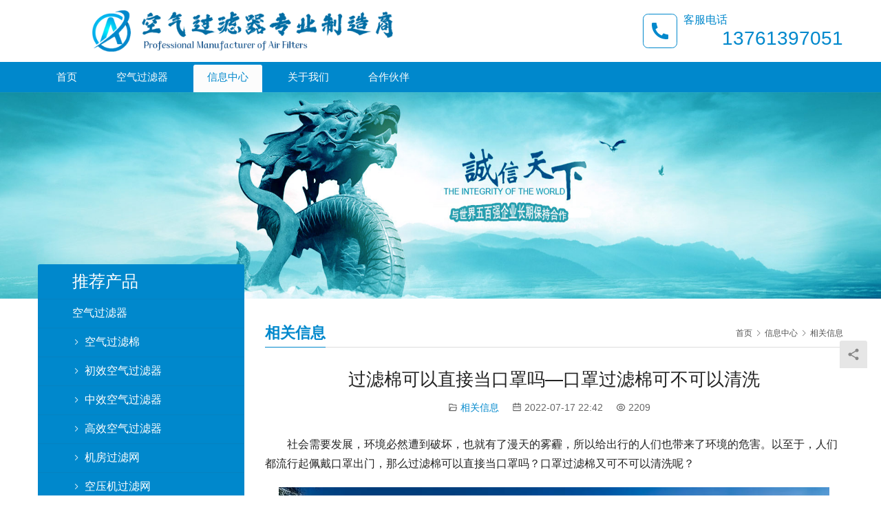

--- FILE ---
content_type: text/html; charset=UTF-8
request_url: https://www.air-filters.com.cn/11236.html
body_size: 13485
content:
<!DOCTYPE html>
<html lang="zh-Hans">
<head>
<meta charset="UTF-8">
<meta http-equiv="X-UA-Compatible" content="IE=edge,chrome=1">
<meta name="renderer" content="webkit">
<meta name="viewport" content="initial-scale=1.0,user-scalable=no,maximum-scale=1,width=device-width,viewport-fit=cover">
<meta name="format-detection" content="telephone=no">
<title>过滤棉可以直接当口罩吗—口罩过滤棉可不可以清洗 </title>
<meta name="description" content="社会需要发展，环境必然遭到破坏，也就有了漫天的雾霾，所以给出行的人们也带来了环境的危害。以至于，人们都流行起佩戴口罩出门，那么过滤棉可以直接当口罩吗?口罩过滤棉又可不可以清洗呢? 过滤棉可以直接当口罩吗 不可以! 过滤棉直接当口罩使用是不可以的,要用正规干净符合标准的才可以用做口罩。 对于加厚的口罩，如果加厚的部分是使…">
<meta property="og:type" content="article">
<meta property="og:url" content="https://www.air-filters.com.cn/11236.html">
<meta property="og:site_name" content="">
<meta property="og:title" content="过滤棉可以直接当口罩吗—口罩过滤棉可不可以清洗">
<meta property="og:image" content="https://www.air-filters.com.cn/wp-content/uploads/2023/11/image.png">
<meta property="og:description" content="社会需要发展，环境必然遭到破坏，也就有了漫天的雾霾，所以给出行的人们也带来了环境的危害。以至于，人们都流行起佩戴口罩出门，那么过滤棉可以直接当口罩吗?口罩过滤棉又可不可以清洗呢? 过滤棉可以直接当口罩吗 不可以! 过滤棉直接当口罩使用是不可以的,要用正规干净符合标准的才可以用做口罩。 对于加厚的口罩，如果加厚的部分是使…">
<meta name="applicable-device" content="pc,mobile">
<meta http-equiv="Cache-Control" content="no-transform">
<link rel="shortcut icon" href="https://www.air-filters.com.cn/wp-content/uploads/2019/03/favicon-2.png">
<link rel='dns-prefetch' href='//www.air-filters.com.cn' />
<link rel='stylesheet' id='stylesheet-css' href='//www.air-filters.com.cn/wp-content/uploads/wpcom/style.5.12.0.1734120617.css?ver=5.12.0' type='text/css' media='all' />
<link rel='stylesheet' id='font-awesome-css' href='https://www.air-filters.com.cn/wp-content/themes/third/themer/assets/css/font-awesome.css?ver=5.12.0' type='text/css' media='all' />
<link rel='stylesheet' id='wp-block-library-css' href='https://www.air-filters.com.cn/wp-includes/css/dist/block-library/style.min.css?ver=6.4.7' type='text/css' media='all' />
<style id='classic-theme-styles-inline-css' type='text/css'>
/*! This file is auto-generated */
.wp-block-button__link{color:#fff;background-color:#32373c;border-radius:9999px;box-shadow:none;text-decoration:none;padding:calc(.667em + 2px) calc(1.333em + 2px);font-size:1.125em}.wp-block-file__button{background:#32373c;color:#fff;text-decoration:none}
</style>
<style id='global-styles-inline-css' type='text/css'>
body{--wp--preset--color--black: #000000;--wp--preset--color--cyan-bluish-gray: #abb8c3;--wp--preset--color--white: #ffffff;--wp--preset--color--pale-pink: #f78da7;--wp--preset--color--vivid-red: #cf2e2e;--wp--preset--color--luminous-vivid-orange: #ff6900;--wp--preset--color--luminous-vivid-amber: #fcb900;--wp--preset--color--light-green-cyan: #7bdcb5;--wp--preset--color--vivid-green-cyan: #00d084;--wp--preset--color--pale-cyan-blue: #8ed1fc;--wp--preset--color--vivid-cyan-blue: #0693e3;--wp--preset--color--vivid-purple: #9b51e0;--wp--preset--gradient--vivid-cyan-blue-to-vivid-purple: linear-gradient(135deg,rgba(6,147,227,1) 0%,rgb(155,81,224) 100%);--wp--preset--gradient--light-green-cyan-to-vivid-green-cyan: linear-gradient(135deg,rgb(122,220,180) 0%,rgb(0,208,130) 100%);--wp--preset--gradient--luminous-vivid-amber-to-luminous-vivid-orange: linear-gradient(135deg,rgba(252,185,0,1) 0%,rgba(255,105,0,1) 100%);--wp--preset--gradient--luminous-vivid-orange-to-vivid-red: linear-gradient(135deg,rgba(255,105,0,1) 0%,rgb(207,46,46) 100%);--wp--preset--gradient--very-light-gray-to-cyan-bluish-gray: linear-gradient(135deg,rgb(238,238,238) 0%,rgb(169,184,195) 100%);--wp--preset--gradient--cool-to-warm-spectrum: linear-gradient(135deg,rgb(74,234,220) 0%,rgb(151,120,209) 20%,rgb(207,42,186) 40%,rgb(238,44,130) 60%,rgb(251,105,98) 80%,rgb(254,248,76) 100%);--wp--preset--gradient--blush-light-purple: linear-gradient(135deg,rgb(255,206,236) 0%,rgb(152,150,240) 100%);--wp--preset--gradient--blush-bordeaux: linear-gradient(135deg,rgb(254,205,165) 0%,rgb(254,45,45) 50%,rgb(107,0,62) 100%);--wp--preset--gradient--luminous-dusk: linear-gradient(135deg,rgb(255,203,112) 0%,rgb(199,81,192) 50%,rgb(65,88,208) 100%);--wp--preset--gradient--pale-ocean: linear-gradient(135deg,rgb(255,245,203) 0%,rgb(182,227,212) 50%,rgb(51,167,181) 100%);--wp--preset--gradient--electric-grass: linear-gradient(135deg,rgb(202,248,128) 0%,rgb(113,206,126) 100%);--wp--preset--gradient--midnight: linear-gradient(135deg,rgb(2,3,129) 0%,rgb(40,116,252) 100%);--wp--preset--font-size--small: 13px;--wp--preset--font-size--medium: 20px;--wp--preset--font-size--large: 36px;--wp--preset--font-size--x-large: 42px;--wp--preset--spacing--20: 0.44rem;--wp--preset--spacing--30: 0.67rem;--wp--preset--spacing--40: 1rem;--wp--preset--spacing--50: 1.5rem;--wp--preset--spacing--60: 2.25rem;--wp--preset--spacing--70: 3.38rem;--wp--preset--spacing--80: 5.06rem;--wp--preset--shadow--natural: 6px 6px 9px rgba(0, 0, 0, 0.2);--wp--preset--shadow--deep: 12px 12px 50px rgba(0, 0, 0, 0.4);--wp--preset--shadow--sharp: 6px 6px 0px rgba(0, 0, 0, 0.2);--wp--preset--shadow--outlined: 6px 6px 0px -3px rgba(255, 255, 255, 1), 6px 6px rgba(0, 0, 0, 1);--wp--preset--shadow--crisp: 6px 6px 0px rgba(0, 0, 0, 1);}:where(.is-layout-flex){gap: 0.5em;}:where(.is-layout-grid){gap: 0.5em;}body .is-layout-flow > .alignleft{float: left;margin-inline-start: 0;margin-inline-end: 2em;}body .is-layout-flow > .alignright{float: right;margin-inline-start: 2em;margin-inline-end: 0;}body .is-layout-flow > .aligncenter{margin-left: auto !important;margin-right: auto !important;}body .is-layout-constrained > .alignleft{float: left;margin-inline-start: 0;margin-inline-end: 2em;}body .is-layout-constrained > .alignright{float: right;margin-inline-start: 2em;margin-inline-end: 0;}body .is-layout-constrained > .aligncenter{margin-left: auto !important;margin-right: auto !important;}body .is-layout-constrained > :where(:not(.alignleft):not(.alignright):not(.alignfull)){max-width: var(--wp--style--global--content-size);margin-left: auto !important;margin-right: auto !important;}body .is-layout-constrained > .alignwide{max-width: var(--wp--style--global--wide-size);}body .is-layout-flex{display: flex;}body .is-layout-flex{flex-wrap: wrap;align-items: center;}body .is-layout-flex > *{margin: 0;}body .is-layout-grid{display: grid;}body .is-layout-grid > *{margin: 0;}:where(.wp-block-columns.is-layout-flex){gap: 2em;}:where(.wp-block-columns.is-layout-grid){gap: 2em;}:where(.wp-block-post-template.is-layout-flex){gap: 1.25em;}:where(.wp-block-post-template.is-layout-grid){gap: 1.25em;}.has-black-color{color: var(--wp--preset--color--black) !important;}.has-cyan-bluish-gray-color{color: var(--wp--preset--color--cyan-bluish-gray) !important;}.has-white-color{color: var(--wp--preset--color--white) !important;}.has-pale-pink-color{color: var(--wp--preset--color--pale-pink) !important;}.has-vivid-red-color{color: var(--wp--preset--color--vivid-red) !important;}.has-luminous-vivid-orange-color{color: var(--wp--preset--color--luminous-vivid-orange) !important;}.has-luminous-vivid-amber-color{color: var(--wp--preset--color--luminous-vivid-amber) !important;}.has-light-green-cyan-color{color: var(--wp--preset--color--light-green-cyan) !important;}.has-vivid-green-cyan-color{color: var(--wp--preset--color--vivid-green-cyan) !important;}.has-pale-cyan-blue-color{color: var(--wp--preset--color--pale-cyan-blue) !important;}.has-vivid-cyan-blue-color{color: var(--wp--preset--color--vivid-cyan-blue) !important;}.has-vivid-purple-color{color: var(--wp--preset--color--vivid-purple) !important;}.has-black-background-color{background-color: var(--wp--preset--color--black) !important;}.has-cyan-bluish-gray-background-color{background-color: var(--wp--preset--color--cyan-bluish-gray) !important;}.has-white-background-color{background-color: var(--wp--preset--color--white) !important;}.has-pale-pink-background-color{background-color: var(--wp--preset--color--pale-pink) !important;}.has-vivid-red-background-color{background-color: var(--wp--preset--color--vivid-red) !important;}.has-luminous-vivid-orange-background-color{background-color: var(--wp--preset--color--luminous-vivid-orange) !important;}.has-luminous-vivid-amber-background-color{background-color: var(--wp--preset--color--luminous-vivid-amber) !important;}.has-light-green-cyan-background-color{background-color: var(--wp--preset--color--light-green-cyan) !important;}.has-vivid-green-cyan-background-color{background-color: var(--wp--preset--color--vivid-green-cyan) !important;}.has-pale-cyan-blue-background-color{background-color: var(--wp--preset--color--pale-cyan-blue) !important;}.has-vivid-cyan-blue-background-color{background-color: var(--wp--preset--color--vivid-cyan-blue) !important;}.has-vivid-purple-background-color{background-color: var(--wp--preset--color--vivid-purple) !important;}.has-black-border-color{border-color: var(--wp--preset--color--black) !important;}.has-cyan-bluish-gray-border-color{border-color: var(--wp--preset--color--cyan-bluish-gray) !important;}.has-white-border-color{border-color: var(--wp--preset--color--white) !important;}.has-pale-pink-border-color{border-color: var(--wp--preset--color--pale-pink) !important;}.has-vivid-red-border-color{border-color: var(--wp--preset--color--vivid-red) !important;}.has-luminous-vivid-orange-border-color{border-color: var(--wp--preset--color--luminous-vivid-orange) !important;}.has-luminous-vivid-amber-border-color{border-color: var(--wp--preset--color--luminous-vivid-amber) !important;}.has-light-green-cyan-border-color{border-color: var(--wp--preset--color--light-green-cyan) !important;}.has-vivid-green-cyan-border-color{border-color: var(--wp--preset--color--vivid-green-cyan) !important;}.has-pale-cyan-blue-border-color{border-color: var(--wp--preset--color--pale-cyan-blue) !important;}.has-vivid-cyan-blue-border-color{border-color: var(--wp--preset--color--vivid-cyan-blue) !important;}.has-vivid-purple-border-color{border-color: var(--wp--preset--color--vivid-purple) !important;}.has-vivid-cyan-blue-to-vivid-purple-gradient-background{background: var(--wp--preset--gradient--vivid-cyan-blue-to-vivid-purple) !important;}.has-light-green-cyan-to-vivid-green-cyan-gradient-background{background: var(--wp--preset--gradient--light-green-cyan-to-vivid-green-cyan) !important;}.has-luminous-vivid-amber-to-luminous-vivid-orange-gradient-background{background: var(--wp--preset--gradient--luminous-vivid-amber-to-luminous-vivid-orange) !important;}.has-luminous-vivid-orange-to-vivid-red-gradient-background{background: var(--wp--preset--gradient--luminous-vivid-orange-to-vivid-red) !important;}.has-very-light-gray-to-cyan-bluish-gray-gradient-background{background: var(--wp--preset--gradient--very-light-gray-to-cyan-bluish-gray) !important;}.has-cool-to-warm-spectrum-gradient-background{background: var(--wp--preset--gradient--cool-to-warm-spectrum) !important;}.has-blush-light-purple-gradient-background{background: var(--wp--preset--gradient--blush-light-purple) !important;}.has-blush-bordeaux-gradient-background{background: var(--wp--preset--gradient--blush-bordeaux) !important;}.has-luminous-dusk-gradient-background{background: var(--wp--preset--gradient--luminous-dusk) !important;}.has-pale-ocean-gradient-background{background: var(--wp--preset--gradient--pale-ocean) !important;}.has-electric-grass-gradient-background{background: var(--wp--preset--gradient--electric-grass) !important;}.has-midnight-gradient-background{background: var(--wp--preset--gradient--midnight) !important;}.has-small-font-size{font-size: var(--wp--preset--font-size--small) !important;}.has-medium-font-size{font-size: var(--wp--preset--font-size--medium) !important;}.has-large-font-size{font-size: var(--wp--preset--font-size--large) !important;}.has-x-large-font-size{font-size: var(--wp--preset--font-size--x-large) !important;}
.wp-block-navigation a:where(:not(.wp-element-button)){color: inherit;}
:where(.wp-block-post-template.is-layout-flex){gap: 1.25em;}:where(.wp-block-post-template.is-layout-grid){gap: 1.25em;}
:where(.wp-block-columns.is-layout-flex){gap: 2em;}:where(.wp-block-columns.is-layout-grid){gap: 2em;}
.wp-block-pullquote{font-size: 1.5em;line-height: 1.6;}
</style>
<style id='akismet-widget-style-inline-css' type='text/css'>

			.a-stats {
				--akismet-color-mid-green: #357b49;
				--akismet-color-white: #fff;
				--akismet-color-light-grey: #f6f7f7;

				max-width: 350px;
				width: auto;
			}

			.a-stats * {
				all: unset;
				box-sizing: border-box;
			}

			.a-stats strong {
				font-weight: 600;
			}

			.a-stats a.a-stats__link,
			.a-stats a.a-stats__link:visited,
			.a-stats a.a-stats__link:active {
				background: var(--akismet-color-mid-green);
				border: none;
				box-shadow: none;
				border-radius: 8px;
				color: var(--akismet-color-white);
				cursor: pointer;
				display: block;
				font-family: -apple-system, BlinkMacSystemFont, 'Segoe UI', 'Roboto', 'Oxygen-Sans', 'Ubuntu', 'Cantarell', 'Helvetica Neue', sans-serif;
				font-weight: 500;
				padding: 12px;
				text-align: center;
				text-decoration: none;
				transition: all 0.2s ease;
			}

			/* Extra specificity to deal with TwentyTwentyOne focus style */
			.widget .a-stats a.a-stats__link:focus {
				background: var(--akismet-color-mid-green);
				color: var(--akismet-color-white);
				text-decoration: none;
			}

			.a-stats a.a-stats__link:hover {
				filter: brightness(110%);
				box-shadow: 0 4px 12px rgba(0, 0, 0, 0.06), 0 0 2px rgba(0, 0, 0, 0.16);
			}

			.a-stats .count {
				color: var(--akismet-color-white);
				display: block;
				font-size: 1.5em;
				line-height: 1.4;
				padding: 0 13px;
				white-space: nowrap;
			}
		
</style>
<script type="text/javascript" src="https://www.air-filters.com.cn/wp-includes/js/jquery/jquery.min.js?ver=3.7.1" id="jquery-core-js"></script>
<script type="text/javascript" src="https://www.air-filters.com.cn/wp-includes/js/jquery/jquery-migrate.min.js?ver=3.4.1" id="jquery-migrate-js"></script>
<link rel="EditURI" type="application/rsd+xml" title="RSD" href="https://www.air-filters.com.cn/xmlrpc.php?rsd" />
<!--
This site is protected by WP-CopyRightPro
Copyright 2010  Wp-CopyRightPro, IN  (http://wp-copyrightpro.com/)
-->

<!-- EVITAR CLICK DERECHO-->
<script language="Javascript">
<!-- Begin
document.oncontextmenu = function(){return false}
// End -->
</script>

<!-- SELECCION DE TEXTO-->
<script type="text/javascript">
// IE Evitar seleccion de texto
document.onselectstart=function(){
if (event.srcElement.type != "text" && event.srcElement.type != "textarea" && event.srcElement.type != "password")
return false
else return true;
};

// FIREFOX Evitar seleccion de texto
if (window.sidebar){
document.onmousedown=function(e){
var obj=e.target;
if (obj.tagName.toUpperCase() == "INPUT" || obj.tagName.toUpperCase() == "TEXTAREA" || obj.tagName.toUpperCase() == "PASSWORD")
return true;
/*else if (obj.tagName=="BUTTON"){
return true;
}*/
else
return false;
}
}
// End -->
</script>


<!-- EVITAR IFRAME-->


<!-- EVITAR DRAG AND DROP-->
<script language="Javascript">
<!--// Begin
document.ondragstart = function(){return false}
//-->
</script>
<script>
var _hmt = _hmt || [];
(function() {
  var hm = document.createElement("script");
  hm.src = "https://hm.baidu.com/hm.js?ce74cfc02fb3a02f38674195ab3ff4dc";
  var s = document.getElementsByTagName("script")[0]; 
  s.parentNode.insertBefore(hm, s);
})();
</script>

<link rel="icon" href="https://www.air-filters.com.cn/wp-content/uploads/2019/03/favicon-2.png" sizes="32x32" />
<link rel="icon" href="https://www.air-filters.com.cn/wp-content/uploads/2019/03/favicon-2.png" sizes="192x192" />
<link rel="apple-touch-icon" href="https://www.air-filters.com.cn/wp-content/uploads/2019/03/favicon-2.png" />
<meta name="msapplication-TileImage" content="https://www.air-filters.com.cn/wp-content/uploads/2019/03/favicon-2.png" />
		<style type="text/css" id="wp-custom-css">
			.entry-content h2 { 
    font-size: 18px;
    font-weight: bold;
    border-left: 4px solid #4693e9;
    margin: 10px 0px 15px 0px;
    padding: 10px 0 10px 5px;
    background: #f5f5f5;}
p {
  text-indent: 2em;
}
ul.pagination {
    display: none;
}		</style>
		<!--[if lte IE 11]><script src="https://www.air-filters.com.cn/wp-content/themes/third/js/update.js"></script><![endif]-->
</head>
<body class="post-template-default single single-post postid-11236 single-format-standard lang-cn">
<header id="header" class="header header-1 navbar-default">
    <div class="container header-1-logo">
        <div class="logo-wrap">
                        <div class="logo">
                <a href="https://www.air-filters.com.cn/" rel="home"><img src="https://www.air-filters.com.cn/wp-content/uploads/2024/06/Logo.png" alt="空气过滤器专业制造商"></a>
            </div>
        </div>
                    <div class="tell-wrap">
                <div class="tell-icon">
                    <svg xmlns="http://www.w3.org/2000/svg" viewBox="0 0 24 24" width="24" height="24"><path fill="none" d="M0 0h24v24H0z"/><path d="M21 16.42v3.536a1 1 0 0 1-.93.998c-.437.03-.794.046-1.07.046-8.837 0-16-7.163-16-16 0-.276.015-.633.046-1.07A1 1 0 0 1 4.044 3H7.58a.5.5 0 0 1 .498.45c.023.23.044.413.064.552A13.901 13.901 0 0 0 9.35 8.003c.095.2.033.439-.147.567l-2.158 1.542a13.047 13.047 0 0 0 6.844 6.844l1.54-2.154a.462.462 0 0 1 .573-.149 13.901 13.901 0 0 0 4 1.205c.139.02.322.042.55.064a.5.5 0 0 1 .449.498z"/></svg>
                </div>
                <div class="tel">
                    <h3 class="tel-title">客服电话</h3>
                    <p class="tel-num">13761397051</p>
                </div>
            </div>
                <button type="button" class="navbar-toggle collapsed" data-toggle="collapse" data-target=".navbar-menu">
            <span class="icon-bar icon-bar-1"></span>
            <span class="icon-bar icon-bar-2"></span>
            <span class="icon-bar icon-bar-3"></span>
        </button>
    </div><!-- /.container -->
    <div class="header-menu">
        <div class="container">
            <nav class="collapse navbar-collapse navbar-menu">
                <ul id="menu-third-menu" class="nav navbar-nav"><li class="menu-item"><a href="/">首页</a></li>
<li class="menu-item dropdown"><a href="https://www.air-filters.com.cn/product" class="dropdown-toggle">空气过滤器</a>
<ul class="dropdown-menu menu-item-wrap menu-item-col-5">
	<li class="menu-item"><a href="https://www.air-filters.com.cn/product/lvmian">空气过滤棉</a></li>
	<li class="menu-item"><a href="https://www.air-filters.com.cn/product/chuoxiao">初效过滤器</a></li>
	<li class="menu-item"><a href="https://www.air-filters.com.cn/product/zhongxiao">中效过滤器</a></li>
	<li class="menu-item"><a href="https://www.air-filters.com.cn/product/hepa">高效过滤器</a></li>
	<li class="menu-item"><a href="https://www.air-filters.com.cn/product/computer-room">机房过滤网</a></li>
	<li class="menu-item"><a href="https://www.air-filters.com.cn/product/air-compressor">空压机过滤网</a></li>
	<li class="menu-item"><a href="https://www.air-filters.com.cn/product/tuzhuang">涂装过滤网</a></li>
	<li class="menu-item"><a href="https://www.air-filters.com.cn/product/chemical-filter">化学过滤器</a></li>
</ul>
</li>
<li class="menu-item current-post-ancestor active"><a href="https://www.air-filters.com.cn/news">信息中心</a></li>
<li class="menu-item"><a href="https://www.air-filters.com.cn/about">关于我们</a></li>
<li class="menu-item"><a href="https://www.air-filters.com.cn/clients">合作伙伴</a></li>
</ul><!-- /.navbar-collapse -->
                <div class="navbar-action">
                                                                            </div>
            </nav>
        </div>
    </div>
</header><div id="wrap" class="header-1-wrap">    <div class="banner"><img src="https://www.air-filters.com.cn/wp-content/uploads/2019/03/banner4.jpg" alt="banner"></div>
    <div class="container wrap">
        <div class="main">
            <div class="page-title clearfix" id="j-post-head">
                <ol class="breadcrumb" vocab="https://schema.org/" typeof="BreadcrumbList"><li class="home" property="itemListElement" typeof="ListItem"><a href="https://www.air-filters.com.cn" property="item" typeof="WebPage"><span property="name" class="hide"></span>首页</a><meta property="position" content="1"></li><li property="itemListElement" typeof="ListItem"><i class="wpcom-icon wi"><svg aria-hidden="true"><use xlink:href="#wi-arrow-right-3"></use></svg></i><a href="https://www.air-filters.com.cn/news" property="item" typeof="WebPage"><span property="name">信息中心</span></a><meta property="position" content="2"></li><li property="itemListElement" typeof="ListItem"><i class="wpcom-icon wi"><svg aria-hidden="true"><use xlink:href="#wi-arrow-right-3"></use></svg></i><a href="https://www.air-filters.com.cn/news/xinxi" property="item" typeof="WebPage"><span property="name">相关信息</span></a><meta property="position" content="3"></li></ol>                <h3 class="title pull-left" id="j-title"><span>相关信息</span></h3>
            </div>
                        <div class="entry">
                <h1 class="entry-title">过滤棉可以直接当口罩吗—口罩过滤棉可不可以清洗</h1>
                <div class="entry-meta">
                                        <span><i class="wpcom-icon wi"><svg aria-hidden="true"><use xlink:href="#wi-folder-open"></use></svg></i> <a href="https://www.air-filters.com.cn/news/xinxi" rel="category tag">相关信息</a></span>
                    <time class="entry-date published" datetime="2022-07-17T22:42:12+08:00" pubdate>
                        <i class="wpcom-icon wi"><svg aria-hidden="true"><use xlink:href="#wi-date"></use></svg></i> 2022-07-17 22:42                    </time>
                    <span><i class="wpcom-icon wi"><svg aria-hidden="true"><use xlink:href="#wi-eye"></use></svg></i> 2209</span>                </div>
                <div class="entry-content">
                    
<p>社会需要发展，环境必然遭到破坏，也就有了漫天的雾霾，所以给出行的人们也带来了环境的危害。以至于，人们都流行起佩戴口罩出门，那么过滤棉可以直接当口罩吗？口罩过滤棉又可不可以清洗呢？</p>



<div class="wp-block-image is-style-default"><figure class="aligncenter size-full"><noscript><img fetchpriority="high" decoding="async" width="800" height="446" src="https://www.air-filters.com.cn/wp-content/uploads/2022/07/image.png" alt="过滤棉可以直接当口罩吗—口罩过滤棉可不可以清洗" class="wp-image-11237"/></noscript><img fetchpriority="high" decoding="async" width="800" height="446" src="https://www.air-filters.com.cn/wp-content/themes/third/themer/assets/images/lazy.png" data-original="https://www.air-filters.com.cn/wp-content/uploads/2022/07/image.png" alt="过滤棉可以直接当口罩吗—口罩过滤棉可不可以清洗" class="wp-image-11237 j-lazy"/></figure></div>



<h2 class="wp-block-heading" id="过滤棉可以直接当口罩吗">过滤棉可以直接当口罩吗</h2>



<p class="has-vivid-red-color has-text-color"><strong>不可以！</strong></p>



<p><strong>过滤棉直接当口罩使用是不可以的，要用正规干净符合标准的才可以用做口罩。</strong></p>



<p>对于加厚的口罩，如果加厚的部分是使用有过滤效果的过滤材料，则过滤效果会大幅提升。但有很多钻营商家，利用消费者喜欢厚的口罩的心理，使用了较便宜的无过滤效果的材料来加厚口罩 ，这样过滤效果不会提升；甚至有许多黑心商家，只是利用原料把口罩做厚，而不使用有过滤效果的材料，那这样的厚口罩基本上没有什么过滤效果。</p>



<div class="wp-block-image is-style-default"><figure class="aligncenter size-full"><noscript><img decoding="async" width="797" height="437" src="https://www.air-filters.com.cn/wp-content/uploads/2022/07/image-1.png" alt="过滤棉可以直接当口罩吗" class="wp-image-11238"/></noscript><img decoding="async" width="797" height="437" src="https://www.air-filters.com.cn/wp-content/themes/third/themer/assets/images/lazy.png" data-original="https://www.air-filters.com.cn/wp-content/uploads/2022/07/image-1.png" alt="过滤棉可以直接当口罩吗" class="wp-image-11238 j-lazy"/></figure></div>



<p>厚的口罩，由于加厚，往往导致呼吸阻力增大，佩戴不，不建议儿童和老人等敏感群体佩戴加厚的口罩。</p>



<p>一般而言，KN95口罩、KN90口罩和3M的N95系列的口罩，都比较厚，过滤效果比较好，但呼吸阻力往往都比较大。</p>



<p>口罩的过滤效果一般和过滤材料的薄厚呈正相关，一般过滤材料越厚，过滤效果越好；而口罩的呼吸阻力一般和过滤材料的薄厚呈反相关，即材料越厚，呼吸越不。目前国内像3M和兰禾等几家专业性的工厂拥有较薄口罩达到较高过滤效果的技术。</p>



<div class="wp-block-image is-style-default"><figure class="aligncenter size-full"><noscript><img decoding="async" width="800" height="455" src="https://www.air-filters.com.cn/wp-content/uploads/2022/07/image-2.png" alt="口罩过滤棉可不可以清洗" class="wp-image-11239"/></noscript><img decoding="async" width="800" height="455" src="https://www.air-filters.com.cn/wp-content/themes/third/themer/assets/images/lazy.png" data-original="https://www.air-filters.com.cn/wp-content/uploads/2022/07/image-2.png" alt="口罩过滤棉可不可以清洗" class="wp-image-11239 j-lazy"/></figure></div>



<h2 class="wp-block-heading" id="口罩过滤棉可不可以清洗">口罩过滤棉可不可以清洗</h2>



<p class="has-vivid-red-color has-text-color"><strong>不建议清洗。</strong></p>



<p>口罩的滤棉，分为2种，一种是玻纤的，可以用离子水清洗。由于玻纤不容易降解，容易造成二次污染，国际上基本已经淘汰。目前国内尚有极少数品牌采用此类技术。</p>



<p>第二种是静电纤维，不可清洗。</p>



<p>普通口罩，号称可以清洗的，一般为夸大宣传。且防护效果极差。</p>



<p>科学选择防尘口罩，有助于预防肺部伤害发生。</p>



<p>清尘之道：现在口罩必须执行GB2626-2006标准。防尘口罩的等级分为KN100、KN95、KN90三个等级。其中KN100可以对超微粉尘达到近(99.97%以上)的防护效果。颗粒度大的，可以选用KN95等级。</p>



<p>防尘口罩的防护效果，取决于2个方面。一是滤棉的过滤效率。二是面罩与面部结合的紧密程度。</p>



<p>因此口罩必须分大小号，不分大小号的口罩与面部的贴合效果因人而异。</p>



<p>绝大多数具有过滤作用的口罩，中间是一层过滤层，是一些熔喷的材料，含有大量的静电，具有有效的吸附作用，可以过滤空气当中的颗粒物。一旦清洗之后，静电就会消失，过滤作用也会减弱，所以过滤口罩是不可以清洗的。</p>



<p>比如目前流行了新型冠状病毒的情况，可以佩戴一次性的医用口罩或者N95口罩来过滤空气当中的飞沫，预防病毒的传染，一旦清洗之后，这些口罩就不可以再次使用了，因为口罩的防护作用已经被破坏了。一般情况下虽然目前Yi情已经有所控制，但是仍然不能放松警惕，外出的时候千万要注意佩戴口罩。</p>



<p><strong>名词解释</strong></p>



<p><strong>口罩</strong></p>



<p>口罩是一种卫生用品，一般指戴在口鼻部位用于过滤进入口鼻的空气，以达到阻挡有害的气体、气味、飞沫进出佩戴者口鼻的用具，以纱布或纸等制成。 口罩对进入肺部的空气有一定的过滤作用，在呼吸道传染病流行时，在粉尘等污染的环境中作业时，戴口罩具有特别好的作用。 口罩可分为空气过滤式口罩和供气式口罩。</p>
<div class='yarpp yarpp-related yarpp-related-website yarpp-related-none yarpp-template-list'>
</div>
                                    </div>
                <div class="entry-footer">
                    <div class="entry-tag"></div>
                    <div class="entry-page">
                        <p>上一篇：<a href="https://www.air-filters.com.cn/7374.html" rel="prev">空调过滤器检测的方法：DOP法和荧光法</a></p>
                        <p>下一篇：<a href="https://www.air-filters.com.cn/6842.html" rel="next">分析初效过滤器市场价格受到哪些因素影响</a></p>
                    </div>
                </div>
                <h3 class="entry-related-title">相关新闻</h3><ul class="entry-related "><li class="related-item"><a href="https://www.air-filters.com.cn/2244.html" title="袋式除尘器的工作原理及其工作概述—袋式除尘器除尘的基本原理是什么">袋式除尘器的工作原理及其工作概述—袋式除尘器除尘的基本原理是什么</a></li><li class="related-item"><a href="https://www.air-filters.com.cn/6725.html" title="空气袋式过滤器使用注意事项 用户需谨记">空气袋式过滤器使用注意事项 用户需谨记</a></li><li class="related-item"><a href="https://www.air-filters.com.cn/908.html" title="如何保证环境质量就是要知道如何选择板式初效过滤器">如何保证环境质量就是要知道如何选择板式初效过滤器</a></li><li class="related-item"><a href="https://www.air-filters.com.cn/7036.html" title="除尘滤筒是什么？它都有哪些好的安装方式？">除尘滤筒是什么？它都有哪些好的安装方式？</a></li><li class="related-item"><a href="https://www.air-filters.com.cn/2645.html" title="活性炭过滤器的滤料可以清洗吗？">活性炭过滤器的滤料可以清洗吗？</a></li><li class="related-item"><a href="https://www.air-filters.com.cn/8817.html" title="常见过滤器滤芯汇总以及过滤器滤芯的更换规程">常见过滤器滤芯汇总以及过滤器滤芯的更换规程</a></li><li class="related-item"><a href="https://www.air-filters.com.cn/13163.html" title="比较袋式过滤器和板式过滤器的优缺点及适用场景">比较袋式过滤器和板式过滤器的优缺点及适用场景</a></li><li class="related-item"><a href="https://www.air-filters.com.cn/6618.html" title="FFU过滤器是什么 优势有哪些">FFU过滤器是什么 优势有哪些</a></li><li class="related-item"><a href="https://www.air-filters.com.cn/7913.html" title="空调袋式过滤器是不是可以清洗">空调袋式过滤器是不是可以清洗</a></li><li class="related-item"><a href="https://www.air-filters.com.cn/7207.html" title="小编告诉你高效过滤棉种类有哪些 它们各有什么特点">小编告诉你高效过滤棉种类有哪些 它们各有什么特点</a></li></ul>                            </div>
                    </div>
                    <aside class="hidden-xs sidebar">
                <div class="widget widget_nav_menu"><h3 class="widget-title"><span>推荐产品</span></h3><div class="menu-%e4%ba%a7%e5%93%81%e5%88%86%e7%b1%bb-container"><ul id="menu-%e4%ba%a7%e5%93%81%e5%88%86%e7%b1%bb" class="menu"><li id="menu-item-281" class="menu-item menu-item-281"><a href="https://www.air-filters.com.cn/product">空气过滤器</a>
<ul class="sub-menu">
	<li id="menu-item-277" class="menu-item menu-item-277"><a href="https://www.air-filters.com.cn/product/lvmian">空气过滤棉</a></li>
	<li id="menu-item-278" class="menu-item menu-item-278"><a href="https://www.air-filters.com.cn/product/chuoxiao">初效空气过滤器</a></li>
	<li id="menu-item-279" class="menu-item menu-item-279"><a href="https://www.air-filters.com.cn/product/zhongxiao">中效空气过滤器</a></li>
	<li id="menu-item-280" class="menu-item menu-item-280"><a href="https://www.air-filters.com.cn/product/hepa">高效空气过滤器</a></li>
	<li id="menu-item-346" class="menu-item menu-item-346"><a href="https://www.air-filters.com.cn/product/computer-room">机房过滤网</a></li>
	<li id="menu-item-348" class="menu-item menu-item-348"><a href="https://www.air-filters.com.cn/product/air-compressor">空压机过滤网</a></li>
	<li id="menu-item-347" class="menu-item menu-item-347"><a href="https://www.air-filters.com.cn/product/tuzhuang">涂装过滤网</a></li>
	<li id="menu-item-345" class="menu-item menu-item-345"><a href="https://www.air-filters.com.cn/product/chemical-filter">化学过滤器</a></li>
</ul>
</li>
</ul></div></div><div class="widget widget_lastest_products"><h3 class="widget-title"><span>推荐产品</span></h3>            <ul class="p-list row">
                                    <li class="col-xs-12 col-md-12 p-item">
                        <div class="p-item-wrap">
                            <a class="thumb" href="https://www.air-filters.com.cn/575.html">
                                <img width="480" height="320" src="https://www.air-filters.com.cn/wp-content/themes/third/themer/assets/images/lazy.png" class="attachment-post-thumbnail size-post-thumbnail wp-post-image j-lazy" alt="空气过滤器照片-袋式过滤器" decoding="async" data-original="https://www.air-filters.com.cn/wp-content/uploads/2023/04/未标题-22-480x320.jpg" />                            </a>
                            <h4 class="title">
                                <a href="https://www.air-filters.com.cn/575.html" title="袋式中效过滤器">
                                    袋式中效过滤器                                </a>
                            </h4>
                        </div>
                    </li>
                                    <li class="col-xs-12 col-md-12 p-item">
                        <div class="p-item-wrap">
                            <a class="thumb" href="https://www.air-filters.com.cn/541.html">
                                <img width="480" height="320" src="https://www.air-filters.com.cn/wp-content/themes/third/themer/assets/images/lazy.png" class="attachment-post-thumbnail size-post-thumbnail wp-post-image j-lazy" alt="高效耐高温过滤器" decoding="async" data-original="https://www.air-filters.com.cn/wp-content/uploads/2019/03/gw-hepa-480x320.jpg" />                            </a>
                            <h4 class="title">
                                <a href="https://www.air-filters.com.cn/541.html" title="耐高温高效过滤器">
                                    耐高温高效过滤器                                </a>
                            </h4>
                        </div>
                    </li>
                                    <li class="col-xs-12 col-md-12 p-item">
                        <div class="p-item-wrap">
                            <a class="thumb" href="https://www.air-filters.com.cn/521.html">
                                <img width="480" height="320" src="https://www.air-filters.com.cn/wp-content/themes/third/themer/assets/images/lazy.png" class="attachment-post-thumbnail size-post-thumbnail wp-post-image j-lazy" alt="袋式漆雾过滤器" decoding="async" data-original="https://www.air-filters.com.cn/wp-content/uploads/2019/03/bag-qw-480x320.jpg" />                            </a>
                            <h4 class="title">
                                <a href="https://www.air-filters.com.cn/521.html" title="DPA袋式漆雾过滤器">
                                    DPA袋式漆雾过滤器                                </a>
                            </h4>
                        </div>
                    </li>
                                    <li class="col-xs-12 col-md-12 p-item">
                        <div class="p-item-wrap">
                            <a class="thumb" href="https://www.air-filters.com.cn/511.html">
                                <img width="480" height="320" src="https://www.air-filters.com.cn/wp-content/themes/third/themer/assets/images/lazy.png" class="attachment-post-thumbnail size-post-thumbnail wp-post-image j-lazy" alt="活性炭(蜂窝)炭板过滤器" decoding="async" data-original="https://www.air-filters.com.cn/wp-content/uploads/2019/03/tb-hxt-480x320.jpg" />                            </a>
                            <h4 class="title">
                                <a href="https://www.air-filters.com.cn/511.html" title="活性炭(蜂窝)炭板过滤器">
                                    活性炭(蜂窝)炭板过滤器                                </a>
                            </h4>
                        </div>
                    </li>
                                    <li class="col-xs-12 col-md-12 p-item">
                        <div class="p-item-wrap">
                            <a class="thumb" href="https://www.air-filters.com.cn/424.html">
                                <img width="480" height="320" src="https://www.air-filters.com.cn/wp-content/themes/third/themer/assets/images/lazy.png" class="attachment-post-thumbnail size-post-thumbnail wp-post-image j-lazy" alt="活性炭炭筒过滤器" decoding="async" data-original="https://www.air-filters.com.cn/wp-content/uploads/2019/03/tt-hxt-480x320.jpg" />                            </a>
                            <h4 class="title">
                                <a href="https://www.air-filters.com.cn/424.html" title="活性炭炭筒过滤器">
                                    活性炭炭筒过滤器                                </a>
                            </h4>
                        </div>
                    </li>
                                    <li class="col-xs-12 col-md-12 p-item">
                        <div class="p-item-wrap">
                            <a class="thumb" href="https://www.air-filters.com.cn/536.html">
                                <img width="480" height="320" src="https://www.air-filters.com.cn/wp-content/themes/third/themer/assets/images/lazy.png" class="attachment-post-thumbnail size-post-thumbnail wp-post-image j-lazy" alt="高效V型过滤器" decoding="async" data-original="https://www.air-filters.com.cn/wp-content/uploads/2019/03/v-hepa-480x320.jpg" />                            </a>
                            <h4 class="title">
                                <a href="https://www.air-filters.com.cn/536.html" title="V型高效过滤器">
                                    V型高效过滤器                                </a>
                            </h4>
                        </div>
                    </li>
                            </ul>
        </div><div class="widget widget_lastest_news"><h3 class="widget-title"><span>最新动态</span></h3>            <ul class="orderby-date">
                                    <li><a href="https://www.air-filters.com.cn/776.html" title="袋式中效过滤器选取说明">袋式中效过滤器选取说明</a></li>
                                    <li><a href="https://www.air-filters.com.cn/777.html" title="中效过滤器操作解说">中效过滤器操作解说</a></li>
                                    <li><a href="https://www.air-filters.com.cn/782.html" title="可更换式高效送风口参数指标">可更换式高效送风口参数指标</a></li>
                                    <li><a href="https://www.air-filters.com.cn/783.html" title="可更换式高效送风口解说">可更换式高效送风口解说</a></li>
                                    <li><a href="https://www.air-filters.com.cn/784.html" title="F8过滤袋操作说明书">F8过滤袋操作说明书</a></li>
                                    <li><a href="https://www.air-filters.com.cn/785.html" title="F7袋式过滤器使用提示">F7袋式过滤器使用提示</a></li>
                            </ul>
        </div><div class="widget widget_tag_cloud"><h3 class="widget-title"><span>热门搜索</span></h3><div class="tagcloud"><a href="https://www.air-filters.com.cn/tag/g4glq" class="tag-cloud-link tag-link-80 tag-link-position-1" style="font-size: 11.333333333333pt;" aria-label="G4过滤器 (7 项)">G4过滤器</a>
<a href="https://www.air-filters.com.cn/tag/g4glm" class="tag-cloud-link tag-link-42 tag-link-position-2" style="font-size: 11.333333333333pt;" aria-label="G4过滤棉 (7 项)">G4过滤棉</a>
<a href="https://www.air-filters.com.cn/tag/hepa" class="tag-cloud-link tag-link-62 tag-link-position-3" style="font-size: 16.666666666667pt;" aria-label="HEPA (23 项)">HEPA</a>
<a href="https://www.air-filters.com.cn/tag/v" class="tag-cloud-link tag-link-53 tag-link-position-4" style="font-size: 9.1111111111111pt;" aria-label="V型过滤器 (4 项)">V型过滤器</a>
<a href="https://www.air-filters.com.cn/tag/shanghaikongqiguolvqi" class="tag-cloud-link tag-link-84 tag-link-position-5" style="font-size: 11.333333333333pt;" aria-label="上海空气过滤器 (7 项)">上海空气过滤器</a>
<a href="https://www.air-filters.com.cn/tag/zhongxiao" class="tag-cloud-link tag-link-64 tag-link-position-6" style="font-size: 17.444444444444pt;" aria-label="中效过滤器-中效空气过滤器 (27 项)">中效过滤器-中效空气过滤器</a>
<a href="https://www.air-filters.com.cn/tag/jinshu" class="tag-cloud-link tag-link-74 tag-link-position-7" style="font-size: 10pt;" aria-label="全金属过滤器 (5 项)">全金属过滤器</a>
<a href="https://www.air-filters.com.cn/tag/chuoxiao" class="tag-cloud-link tag-link-49 tag-link-position-8" style="font-size: 19.333333333333pt;" aria-label="初效过滤器-初效空气过滤器 (41 项)">初效过滤器-初效空气过滤器</a>
<a href="https://www.air-filters.com.cn/tag/bianpin" class="tag-cloud-link tag-link-66 tag-link-position-9" style="font-size: 10pt;" aria-label="变频器过滤器 (5 项)">变频器过滤器</a>
<a href="https://www.air-filters.com.cn/tag/penqifangguolvmian" class="tag-cloud-link tag-link-86 tag-link-position-10" style="font-size: 13.666666666667pt;" aria-label="喷漆房过滤棉 (12 项)">喷漆房过滤棉</a>
<a href="https://www.air-filters.com.cn/tag/nilong" class="tag-cloud-link tag-link-73 tag-link-position-11" style="font-size: 8pt;" aria-label="尼龙过滤网 (3 项)">尼龙过滤网</a>
<a href="https://www.air-filters.com.cn/tag/shoushushigaoxiaoguolvqi" class="tag-cloud-link tag-link-79 tag-link-position-12" style="font-size: 13.333333333333pt;" aria-label="手术室高效过滤器 (11 项)">手术室高效过滤器</a>
<a href="https://www.air-filters.com.cn/tag/wukuang" class="tag-cloud-link tag-link-72 tag-link-position-13" style="font-size: 9.1111111111111pt;" aria-label="无框过滤袋 (4 项)">无框过滤袋</a>
<a href="https://www.air-filters.com.cn/tag/wugebanguolvqi" class="tag-cloud-link tag-link-81 tag-link-position-14" style="font-size: 13.666666666667pt;" aria-label="无隔板过滤器 (12 项)">无隔板过滤器</a>
<a href="https://www.air-filters.com.cn/tag/ygb" class="tag-cloud-link tag-link-65 tag-link-position-15" style="font-size: 11.333333333333pt;" aria-label="有隔板过滤器 (7 项)">有隔板过滤器</a>
<a href="https://www.air-filters.com.cn/tag/banshi" class="tag-cloud-link tag-link-50 tag-link-position-16" style="font-size: 15pt;" aria-label="板式过滤器 (16 项)">板式过滤器</a>
<a href="https://www.air-filters.com.cn/tag/hxt" class="tag-cloud-link tag-link-51 tag-link-position-17" style="font-size: 15.555555555556pt;" aria-label="活性炭过滤器-活性炭空气过滤器 (18 项)">活性炭过滤器-活性炭空气过滤器</a>
<a href="https://www.air-filters.com.cn/tag/yeicaoguolvqi" class="tag-cloud-link tag-link-63 tag-link-position-18" style="font-size: 9.1111111111111pt;" aria-label="液槽过滤器 (4 项)">液槽过滤器</a>
<a href="https://www.air-filters.com.cn/tag/qiwu" class="tag-cloud-link tag-link-56 tag-link-position-19" style="font-size: 10pt;" aria-label="漆雾过滤器 (5 项)">漆雾过滤器</a>
<a href="https://www.air-filters.com.cn/tag/dingmian" class="tag-cloud-link tag-link-69 tag-link-position-20" style="font-size: 12.444444444444pt;" aria-label="烤漆房顶棉 (9 项)">烤漆房顶棉</a>
<a href="https://www.air-filters.com.cn/tag/qiwuzhan" class="tag-cloud-link tag-link-70 tag-link-position-21" style="font-size: 12.444444444444pt;" aria-label="玻纤漆雾毡 (9 项)">玻纤漆雾毡</a>
<a href="https://www.air-filters.com.cn/tag/yasuoji" class="tag-cloud-link tag-link-57 tag-link-position-22" style="font-size: 18.666666666667pt;" aria-label="空压机过滤网 (35 项)">空压机过滤网</a>
<a href="https://www.air-filters.com.cn/tag/kongqiguolvqichangjia" class="tag-cloud-link tag-link-83 tag-link-position-23" style="font-size: 10pt;" aria-label="空气过滤器厂家 (5 项)">空气过滤器厂家</a>
<a href="https://www.air-filters.com.cn/tag/gaowen" class="tag-cloud-link tag-link-61 tag-link-position-24" style="font-size: 10.777777777778pt;" aria-label="耐温过滤器 (6 项)">耐温过滤器</a>
<a href="https://www.air-filters.com.cn/tag/bag" class="tag-cloud-link tag-link-54 tag-link-position-25" style="font-size: 17.555555555556pt;" aria-label="袋式过滤器 (28 项)">袋式过滤器</a>
<a href="https://www.air-filters.com.cn/tag/lvmian" class="tag-cloud-link tag-link-68 tag-link-position-26" style="font-size: 18.111111111111pt;" aria-label="过滤棉 (31 项)">过滤棉</a>
<a href="https://www.air-filters.com.cn/tag/zuranguolvmian" class="tag-cloud-link tag-link-71 tag-link-position-27" style="font-size: 13.333333333333pt;" aria-label="阻燃过滤棉 (11 项)">阻燃过滤棉</a>
<a href="https://www.air-filters.com.cn/tag/gaoxiaoguolvqi" class="tag-cloud-link tag-link-58 tag-link-position-28" style="font-size: 22pt;" aria-label="高效过滤器-高效空气过滤器 (72 项)">高效过滤器-高效空气过滤器</a>
<a href="https://www.air-filters.com.cn/tag/gaoxiaosongfengkou" class="tag-cloud-link tag-link-60 tag-link-position-29" style="font-size: 15pt;" aria-label="高效送风口 (16 项)">高效送风口</a>
<a href="https://www.air-filters.com.cn/tag/gaowenguolvqi" class="tag-cloud-link tag-link-85 tag-link-position-30" style="font-size: 10.777777777778pt;" aria-label="高温过滤器 (6 项)">高温过滤器</a></div>
</div>            </aside>
            </div>
</div>
<footer class="footer width-footer-bar">
    <div class="container">
        <ul class="footer-menu hidden-xs"><li id="menu-item-1778" class="menu-item menu-item-1778"><a href="https://www.air-filters.com.cn/product/chuoxiao">初效空气过滤器</a></li>
<li id="menu-item-1779" class="menu-item menu-item-1779"><a href="https://www.air-filters.com.cn/product/zhongxiao">中效空气过滤器</a></li>
<li id="menu-item-1780" class="menu-item menu-item-1780"><a href="https://www.air-filters.com.cn/product/hepa">高效空气过滤器</a></li>
<li id="menu-item-1781" class="menu-item menu-item-1781"><a href="https://www.air-filters.com.cn/product/chemical-filter">化学过滤器</a></li>
<li id="menu-item-1782" class="menu-item menu-item-1782"><a href="https://www.air-filters.com.cn/product/lvmian">空气过滤棉</a></li>
<li id="menu-item-1783" class="menu-item menu-item-1783"><a href="https://www.air-filters.com.cn/product/air-compressor">空压机过滤网</a></li>
<li id="menu-item-1784" class="menu-item menu-item-1784"><a href="https://www.air-filters.com.cn/product/computer-room">机房过滤网</a></li>
<li id="menu-item-1785" class="menu-item menu-item-1785"><a href="https://www.air-filters.com.cn/product/tuzhuang">涂装过滤网</a></li>
<li id="menu-item-698" class="menu-item menu-item-698"><a href="https://www.air-filters.com.cn/mzsm">免责声明</a></li>
</ul>        <div class="copyright">
            <p>Copyright © 2020<a href="https://www.air-filters.com.cn"><strong> 空气|初效|中效|高效过滤器——空滤专业制造商</strong></a>版版权所有 <a href="https://www.hvac-airfilters.com">初效空气过滤器</a></p>
<p><span style="color: #f2f0f0;"><a style="color: #f2f0f0;" href="https://beian.miit.gov.cn/"><u>沪ICP备12021327号</u></a> <a style="color: #f2f0f0;" href="http://www.beian.gov.cn/portal/registerSystemInfo?recordcode=31011702007155"><u>沪公网安备 31011702007155号</u></a></span></p>
<p>技术支持：<a href="tencent://QQInterLive/?Cmd=2&amp;Uin=99260188"><img class="alignnone" src="https://www.air-filters.com.cn/wp-content/uploads/2023/03/qq.gif" alt="qq" width="30" height="29" /></a></p>
        </div>
    </div>
</footer>
            <div class="action action-style-0 action-color-0 action-pos-0" style="bottom:20%;">
                                                    <div class="action-item j-share">
                        <i class="wpcom-icon wi action-item-icon"><svg aria-hidden="true"><use xlink:href="#wi-share"></use></svg></i>                                            </div>
                                    <div class="action-item gotop j-top">
                        <i class="wpcom-icon wi action-item-icon"><svg aria-hidden="true"><use xlink:href="#wi-arrow-up-2"></use></svg></i>                                            </div>
                            </div>
                    <div class="footer-bar">
                                    <div class="fb-item">
                                                    <a href="tel:13761397051" target="_blank" rel="nofollow">
                                <i class="wpcom-icon fa fa-phone fb-item-icon"></i>                                <span>电话</span>
                            </a>
                                            </div>
                                    <div class="fb-item">
                                                    <a href="mailto:82104427@qq.com">
                                <i class="wpcom-icon fa fa-envelope fb-item-icon"></i>                                <span>邮箱</span>
                            </a>
                                            </div>
                                    <div class="fb-item">
                                                    <a href="javascript:;" class="j-footer-bar-copy" >
                                <script type="text/tpl">http://wpa.qq.com/msgrd?v=3&uin=82104427&site=qq&menu=yes</script>
                                <i class="wpcom-icon fa fa-qq fb-item-icon"></i>                                <span>QQ</span>
                            </a>
                                            </div>
                            </div>
        <link rel='stylesheet' id='yarppRelatedCss-css' href='https://www.air-filters.com.cn/wp-content/plugins/yet-another-related-posts-plugin/style/related.css?ver=5.30.11' type='text/css' media='all' />
<script type="text/javascript" id="main-js-extra">
/* <![CDATA[ */
var _wpcom_js = {"webp":"","ajaxurl":"https:\/\/www.air-filters.com.cn\/wp-admin\/admin-ajax.php","theme_url":"https:\/\/www.air-filters.com.cn\/wp-content\/themes\/third","slide_speed":"5000","is_admin":"0","js_lang":{"copy_done":"\u590d\u5236\u6210\u529f\uff01","copy_fail":"\u6d4f\u89c8\u5668\u6682\u4e0d\u652f\u6301\u62f7\u8d1d\u529f\u80fd","confirm":"\u786e\u5b9a","qrcode":"\u4e8c\u7ef4\u7801"},"lightbox":"1","post_id":"11236"};
/* ]]> */
</script>
<script type="text/javascript" src="https://www.air-filters.com.cn/wp-content/themes/third/js/main.js?ver=5.12.0" id="main-js"></script>
<script type="text/javascript" src="https://www.air-filters.com.cn/wp-content/themes/third/themer/assets/js/icons-2.7.15.js?ver=5.12.0" id="wpcom-icons-js"></script>
<script>jQuery('a').attr('target', '_blank');</script>
    <script>
        (function () {
            var bp = document.createElement('script');
            var curProtocol = window.location.protocol.split(':')[0];
            if (curProtocol === 'https') {
                bp.src = 'https://zz.bdstatic.com/linksubmit/push.js';
            }
            else {
                bp.src = 'http://push.zhanzhang.baidu.com/push.js';
            }
            var s = document.getElementsByTagName("script")[0];
            s.parentNode.insertBefore(bp, s);
        })();
    </script>

    <script type="application/ld+json">
        {
            "@context": "https://schema.org",
            "@type": "Article",
            "@id": "https://www.air-filters.com.cn/11236.html",
            "url": "https://www.air-filters.com.cn/11236.html",
            "headline": "过滤棉可以直接当口罩吗—口罩过滤棉可不可以清洗",
            "image": ["https://www.air-filters.com.cn/wp-content/uploads/2022/07/image.png","https://www.air-filters.com.cn/wp-content/uploads/2022/07/image-1.png","https://www.air-filters.com.cn/wp-content/uploads/2022/07/image-2.png"],
            "description": "社会需要发展，环境必然遭到破坏，也就有了漫天的雾霾，所以给出行的人们也带来了环境的危害。以至于，人们都流行起佩戴口罩出门，那么过滤棉可以直接当口罩吗？口罩过滤棉又可不可以清洗呢？ 过滤棉可以直接当口罩吗 不可以！ 过滤棉直接当口罩使用是不可以的，要用正规干净符合标准的才可以用做口罩。 对于加厚的口罩，如果加厚的部分是使…",
            "datePublished": "2022-07-17T22:42:12",
            "dateModified": "2022-07-17T22:47:47",
            "author": {"@type":"Person","name":"air-filters","url":"https://www.air-filters.com.cn/author/filters"}        }
    </script>
<script>
(function(){
var el = document.createElement("script");
el.src = "https://lf1-cdn-tos.bytegoofy.com/goofy/ttzz/push.js?3adabd34ae957b0b321239cbe1d27ef525c9028a39aeddb5192609efbe95789531a338bfe8517054addc861a521fc04670aa30cdf5a37e663d5331479b5a12d275476d6d0d2e368be4dbc26e37139219";
el.id = "ttzz";
var s = document.getElementsByTagName("script")[0];
s.parentNode.insertBefore(el, s);
})(window)
</script>                    <script>jQuery(function ($) { setup_share(1); });</script>
        </body>
</html>